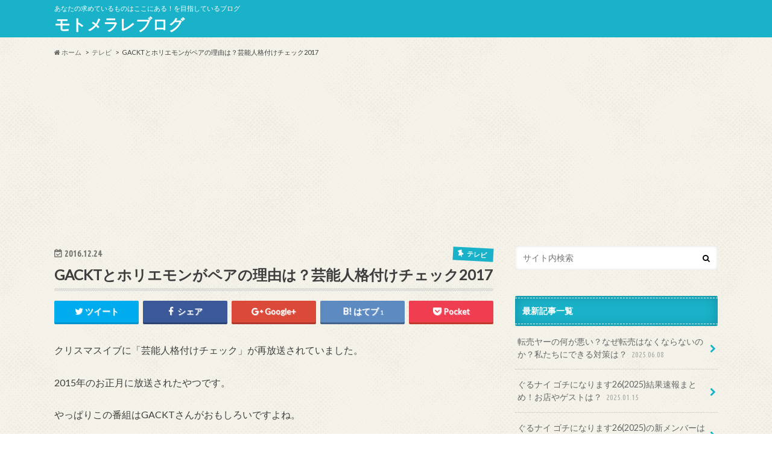

--- FILE ---
content_type: text/html; charset=UTF-8
request_url: https://motomerare.com/360.html
body_size: 19108
content:
<!doctype html>
<!--[if lt IE 7]><html lang="ja" class="no-js lt-ie9 lt-ie8 lt-ie7"><![endif]-->
<!--[if (IE 7)&!(IEMobile)]><html lang="ja" class="no-js lt-ie9 lt-ie8"><![endif]-->
<!--[if (IE 8)&!(IEMobile)]><html lang="ja" class="no-js lt-ie9"><![endif]-->
<!--[if gt IE 8]><!--> <html lang="ja" class="no-js"><!--<![endif]-->

<head>
<meta charset="utf-8">
<meta http-equiv="X-UA-Compatible" content="IE=edge">

<meta name="HandheldFriendly" content="True">
<meta name="MobileOptimized" content="320">
<meta name="viewport" content="width=device-width, initial-scale=1.0, minimum-scale=1.0, maximum-scale=1.0, user-scalable=no">


<link rel="pingback" href="https://motomerare.com/xmlrpc.php">

<!--[if IE]>
<![endif]-->
<!--[if lt IE 9]>
<script src="//html5shiv.googlecode.com/svn/trunk/html5.js"></script>
<script src="//css3-mediaqueries-js.googlecode.com/svn/trunk/css3-mediaqueries.js"></script>
<![endif]-->



	<style>img:is([sizes="auto" i], [sizes^="auto," i]) { contain-intrinsic-size: 3000px 1500px }</style>
	
		<!-- All in One SEO 4.1.1.2 -->
		<title>GACKTとホリエモンがペアの理由は？芸能人格付けチェック2017</title>
		<meta name="description" content="クリスマスイブに「芸能人格付けチェック」が再放送されていました。 2015年のお正月に放送されたやつです。 やっぱりこの番組はGACKTさんがおもしろいですよね。 このときのGACKTさんのパートナーはゴー..."/>
		<meta name="google-site-verification" content="YX6rZ586Ue5dvLFhdgUVOjydweM2Yyr9wpYtG_oRb0E"/>
		<link rel="canonical" href="https://motomerare.com/360.html"/>
		<meta name="google" content="nositelinkssearchbox"/>
		<script type="application/ld+json" class="aioseo-schema">
			{"@context":"https:\/\/schema.org","@graph":[{"@type":"WebSite","@id":"https:\/\/motomerare.com\/#website","url":"https:\/\/motomerare.com\/","name":"\u30e2\u30c8\u30e1\u30e9\u30ec\u30d6\u30ed\u30b0","description":"\u3042\u306a\u305f\u306e\u6c42\u3081\u3066\u3044\u308b\u3082\u306e\u306f\u3053\u3053\u306b\u3042\u308b\uff01\u3092\u76ee\u6307\u3057\u3066\u3044\u308b\u30d6\u30ed\u30b0","publisher":{"@id":"https:\/\/motomerare.com\/#organization"}},{"@type":"Organization","@id":"https:\/\/motomerare.com\/#organization","name":"\u30e2\u30c8\u30e1\u30e9\u30ec\u30d6\u30ed\u30b0","url":"https:\/\/motomerare.com\/"},{"@type":"BreadcrumbList","@id":"https:\/\/motomerare.com\/360.html#breadcrumblist","itemListElement":[{"@type":"ListItem","@id":"https:\/\/motomerare.com\/#listItem","position":"1","item":{"@id":"https:\/\/motomerare.com\/#item","name":"\u30db\u30fc\u30e0","description":"\u3042\u306a\u305f\u306e\u6c42\u3081\u3066\u3044\u308b\u3082\u306e\u306f\u3053\u3053\u306b\u3042\u308b\uff01\u3092\u76ee\u6307\u3057\u3066\u3044\u308b\u30d6\u30ed\u30b0","url":"https:\/\/motomerare.com\/"}}]},{"@type":"Person","@id":"https:\/\/motomerare.com\/author\/fuku#author","url":"https:\/\/motomerare.com\/author\/fuku","name":"fuku","image":{"@type":"ImageObject","@id":"https:\/\/motomerare.com\/360.html#authorImage","url":"https:\/\/secure.gravatar.com\/avatar\/fe81a2640676eee47b9d1b30403a03d1a7f725270a244479227912151413c96e?s=96&d=mm&r=g","width":"96","height":"96","caption":"fuku"}},{"@type":"WebPage","@id":"https:\/\/motomerare.com\/360.html#webpage","url":"https:\/\/motomerare.com\/360.html","name":"GACKT\u3068\u30db\u30ea\u30a8\u30e2\u30f3\u304c\u30da\u30a2\u306e\u7406\u7531\u306f\uff1f\u82b8\u80fd\u4eba\u683c\u4ed8\u3051\u30c1\u30a7\u30c3\u30af2017","description":"\u30af\u30ea\u30b9\u30de\u30b9\u30a4\u30d6\u306b\u300c\u82b8\u80fd\u4eba\u683c\u4ed8\u3051\u30c1\u30a7\u30c3\u30af\u300d\u304c\u518d\u653e\u9001\u3055\u308c\u3066\u3044\u307e\u3057\u305f\u3002 2015\u5e74\u306e\u304a\u6b63\u6708\u306b\u653e\u9001\u3055\u308c\u305f\u3084\u3064\u3067\u3059\u3002 \u3084\u3063\u3071\u308a\u3053\u306e\u756a\u7d44\u306fGACKT\u3055\u3093\u304c\u304a\u3082\u3057\u308d\u3044\u3067\u3059\u3088\u306d\u3002 \u3053\u306e\u3068\u304d\u306eGACKT\u3055\u3093\u306e\u30d1\u30fc\u30c8\u30ca\u30fc\u306f\u30b4\u30fc...","inLanguage":"ja","isPartOf":{"@id":"https:\/\/motomerare.com\/#website"},"breadcrumb":{"@id":"https:\/\/motomerare.com\/360.html#breadcrumblist"},"author":"https:\/\/motomerare.com\/360.html#author","creator":"https:\/\/motomerare.com\/360.html#author","datePublished":"2016-12-24T08:23:07+09:00","dateModified":"2017-02-04T15:14:56+09:00"},{"@type":"Article","@id":"https:\/\/motomerare.com\/360.html#article","name":"GACKT\u3068\u30db\u30ea\u30a8\u30e2\u30f3\u304c\u30da\u30a2\u306e\u7406\u7531\u306f\uff1f\u82b8\u80fd\u4eba\u683c\u4ed8\u3051\u30c1\u30a7\u30c3\u30af2017","description":"\u30af\u30ea\u30b9\u30de\u30b9\u30a4\u30d6\u306b\u300c\u82b8\u80fd\u4eba\u683c\u4ed8\u3051\u30c1\u30a7\u30c3\u30af\u300d\u304c\u518d\u653e\u9001\u3055\u308c\u3066\u3044\u307e\u3057\u305f\u3002 2015\u5e74\u306e\u304a\u6b63\u6708\u306b\u653e\u9001\u3055\u308c\u305f\u3084\u3064\u3067\u3059\u3002 \u3084\u3063\u3071\u308a\u3053\u306e\u756a\u7d44\u306fGACKT\u3055\u3093\u304c\u304a\u3082\u3057\u308d\u3044\u3067\u3059\u3088\u306d\u3002 \u3053\u306e\u3068\u304d\u306eGACKT\u3055\u3093\u306e\u30d1\u30fc\u30c8\u30ca\u30fc\u306f\u30b4\u30fc...","headline":"GACKT\u3068\u30db\u30ea\u30a8\u30e2\u30f3\u304c\u30da\u30a2\u306e\u7406\u7531\u306f\uff1f\u82b8\u80fd\u4eba\u683c\u4ed8\u3051\u30c1\u30a7\u30c3\u30af2017","author":{"@id":"https:\/\/motomerare.com\/author\/fuku#author"},"publisher":{"@id":"https:\/\/motomerare.com\/#organization"},"datePublished":"2016-12-24T08:23:07+09:00","dateModified":"2017-02-04T15:14:56+09:00","articleSection":"\u30c6\u30ec\u30d3, \u82b8\u80fd","mainEntityOfPage":{"@id":"https:\/\/motomerare.com\/360.html#webpage"},"isPartOf":{"@id":"https:\/\/motomerare.com\/360.html#webpage"}}]}
		</script>
		<script type="text/javascript">window.ga=window.ga||function(){(ga.q=ga.q||[]).push(arguments)};ga.l=+new Date;ga('create',"UA-66673293-1",'auto');ga('send','pageview');</script>
		<script async src="https://www.google-analytics.com/analytics.js"></script>
		<!-- All in One SEO -->

<link rel='dns-prefetch' href='//s0.wp.com'/>
<link rel='dns-prefetch' href='//ajax.googleapis.com'/>
<link rel='dns-prefetch' href='//fonts.googleapis.com'/>
<link rel='dns-prefetch' href='//maxcdn.bootstrapcdn.com'/>
<link rel="alternate" type="application/rss+xml" title="モトメラレブログ &raquo; フィード" href="https://motomerare.com/feed"/>
<link rel="alternate" type="application/rss+xml" title="モトメラレブログ &raquo; コメントフィード" href="https://motomerare.com/comments/feed"/>
<link rel="alternate" type="application/rss+xml" title="モトメラレブログ &raquo; GACKTとホリエモンがペアの理由は？芸能人格付けチェック2017 のコメントのフィード" href="https://motomerare.com/360.html/feed"/>
<script type="text/javascript">//<![CDATA[
window._wpemojiSettings={"baseUrl":"https:\/\/s.w.org\/images\/core\/emoji\/16.0.1\/72x72\/","ext":".png","svgUrl":"https:\/\/s.w.org\/images\/core\/emoji\/16.0.1\/svg\/","svgExt":".svg","source":{"concatemoji":"https:\/\/motomerare.com\/wp-includes\/js\/wp-emoji-release.min.js"}};!function(s,n){var o,i,e;function c(e){try{var t={supportTests:e,timestamp:(new Date).valueOf()};sessionStorage.setItem(o,JSON.stringify(t))}catch(e){}}function p(e,t,n){e.clearRect(0,0,e.canvas.width,e.canvas.height),e.fillText(t,0,0);var t=new Uint32Array(e.getImageData(0,0,e.canvas.width,e.canvas.height).data),a=(e.clearRect(0,0,e.canvas.width,e.canvas.height),e.fillText(n,0,0),new Uint32Array(e.getImageData(0,0,e.canvas.width,e.canvas.height).data));return t.every(function(e,t){return e===a[t]})}function u(e,t){e.clearRect(0,0,e.canvas.width,e.canvas.height),e.fillText(t,0,0);for(var n=e.getImageData(16,16,1,1),a=0;a<n.data.length;a++)if(0!==n.data[a])return!1;return!0}function f(e,t,n,a){switch(t){case"flag":return n(e,"\ud83c\udff3\ufe0f\u200d\u26a7\ufe0f","\ud83c\udff3\ufe0f\u200b\u26a7\ufe0f")?!1:!n(e,"\ud83c\udde8\ud83c\uddf6","\ud83c\udde8\u200b\ud83c\uddf6")&&!n(e,"\ud83c\udff4\udb40\udc67\udb40\udc62\udb40\udc65\udb40\udc6e\udb40\udc67\udb40\udc7f","\ud83c\udff4\u200b\udb40\udc67\u200b\udb40\udc62\u200b\udb40\udc65\u200b\udb40\udc6e\u200b\udb40\udc67\u200b\udb40\udc7f");case"emoji":return!a(e,"\ud83e\udedf")}return!1}function g(e,t,n,a){var r="undefined"!=typeof WorkerGlobalScope&&self instanceof WorkerGlobalScope?new OffscreenCanvas(300,150):s.createElement("canvas"),o=r.getContext("2d",{willReadFrequently:!0}),i=(o.textBaseline="top",o.font="600 32px Arial",{});return e.forEach(function(e){i[e]=t(o,e,n,a)}),i}function t(e){var t=s.createElement("script");t.src=e,t.defer=!0,s.head.appendChild(t)}"undefined"!=typeof Promise&&(o="wpEmojiSettingsSupports",i=["flag","emoji"],n.supports={everything:!0,everythingExceptFlag:!0},e=new Promise(function(e){s.addEventListener("DOMContentLoaded",e,{once:!0})}),new Promise(function(t){var n=function(){try{var e=JSON.parse(sessionStorage.getItem(o));if("object"==typeof e&&"number"==typeof e.timestamp&&(new Date).valueOf()<e.timestamp+604800&&"object"==typeof e.supportTests)return e.supportTests}catch(e){}return null}();if(!n){if("undefined"!=typeof Worker&&"undefined"!=typeof OffscreenCanvas&&"undefined"!=typeof URL&&URL.createObjectURL&&"undefined"!=typeof Blob)try{var e="postMessage("+g.toString()+"("+[JSON.stringify(i),f.toString(),p.toString(),u.toString()].join(",")+"));",a=new Blob([e],{type:"text/javascript"}),r=new Worker(URL.createObjectURL(a),{name:"wpTestEmojiSupports"});return void(r.onmessage=function(e){c(n=e.data),r.terminate(),t(n)})}catch(e){}c(n=g(i,f,p,u))}t(n)}).then(function(e){for(var t in e)n.supports[t]=e[t],n.supports.everything=n.supports.everything&&n.supports[t],"flag"!==t&&(n.supports.everythingExceptFlag=n.supports.everythingExceptFlag&&n.supports[t]);n.supports.everythingExceptFlag=n.supports.everythingExceptFlag&&!n.supports.flag,n.DOMReady=!1,n.readyCallback=function(){n.DOMReady=!0}}).then(function(){return e}).then(function(){var e;n.supports.everything||(n.readyCallback(),(e=n.source||{}).concatemoji?t(e.concatemoji):e.wpemoji&&e.twemoji&&(t(e.twemoji),t(e.wpemoji)))}))}((window,document),window._wpemojiSettings);
//]]></script>
<style id='wp-emoji-styles-inline-css' type='text/css'>

	img.wp-smiley, img.emoji {
		display: inline !important;
		border: none !important;
		box-shadow: none !important;
		height: 1em !important;
		width: 1em !important;
		margin: 0 0.07em !important;
		vertical-align: -0.1em !important;
		background: none !important;
		padding: 0 !important;
	}
</style>
<link rel='stylesheet' id='wp-block-library-css' href='https://motomerare.com/wp-includes/css/dist/block-library/style.min.css' type='text/css' media='all'/>
<style id='classic-theme-styles-inline-css' type='text/css'>
/*! This file is auto-generated */
.wp-block-button__link{color:#fff;background-color:#32373c;border-radius:9999px;box-shadow:none;text-decoration:none;padding:calc(.667em + 2px) calc(1.333em + 2px);font-size:1.125em}.wp-block-file__button{background:#32373c;color:#fff;text-decoration:none}
</style>
<link rel='stylesheet' id='quads-style-css-css' href='https://motomerare.com/wp-content/plugins/quick-adsense-reloaded/includes/gutenberg/dist/blocks.style.build.css' type='text/css' media='all'/>
<style id='global-styles-inline-css' type='text/css'>
:root{--wp--preset--aspect-ratio--square: 1;--wp--preset--aspect-ratio--4-3: 4/3;--wp--preset--aspect-ratio--3-4: 3/4;--wp--preset--aspect-ratio--3-2: 3/2;--wp--preset--aspect-ratio--2-3: 2/3;--wp--preset--aspect-ratio--16-9: 16/9;--wp--preset--aspect-ratio--9-16: 9/16;--wp--preset--color--black: #000000;--wp--preset--color--cyan-bluish-gray: #abb8c3;--wp--preset--color--white: #ffffff;--wp--preset--color--pale-pink: #f78da7;--wp--preset--color--vivid-red: #cf2e2e;--wp--preset--color--luminous-vivid-orange: #ff6900;--wp--preset--color--luminous-vivid-amber: #fcb900;--wp--preset--color--light-green-cyan: #7bdcb5;--wp--preset--color--vivid-green-cyan: #00d084;--wp--preset--color--pale-cyan-blue: #8ed1fc;--wp--preset--color--vivid-cyan-blue: #0693e3;--wp--preset--color--vivid-purple: #9b51e0;--wp--preset--gradient--vivid-cyan-blue-to-vivid-purple: linear-gradient(135deg,rgba(6,147,227,1) 0%,rgb(155,81,224) 100%);--wp--preset--gradient--light-green-cyan-to-vivid-green-cyan: linear-gradient(135deg,rgb(122,220,180) 0%,rgb(0,208,130) 100%);--wp--preset--gradient--luminous-vivid-amber-to-luminous-vivid-orange: linear-gradient(135deg,rgba(252,185,0,1) 0%,rgba(255,105,0,1) 100%);--wp--preset--gradient--luminous-vivid-orange-to-vivid-red: linear-gradient(135deg,rgba(255,105,0,1) 0%,rgb(207,46,46) 100%);--wp--preset--gradient--very-light-gray-to-cyan-bluish-gray: linear-gradient(135deg,rgb(238,238,238) 0%,rgb(169,184,195) 100%);--wp--preset--gradient--cool-to-warm-spectrum: linear-gradient(135deg,rgb(74,234,220) 0%,rgb(151,120,209) 20%,rgb(207,42,186) 40%,rgb(238,44,130) 60%,rgb(251,105,98) 80%,rgb(254,248,76) 100%);--wp--preset--gradient--blush-light-purple: linear-gradient(135deg,rgb(255,206,236) 0%,rgb(152,150,240) 100%);--wp--preset--gradient--blush-bordeaux: linear-gradient(135deg,rgb(254,205,165) 0%,rgb(254,45,45) 50%,rgb(107,0,62) 100%);--wp--preset--gradient--luminous-dusk: linear-gradient(135deg,rgb(255,203,112) 0%,rgb(199,81,192) 50%,rgb(65,88,208) 100%);--wp--preset--gradient--pale-ocean: linear-gradient(135deg,rgb(255,245,203) 0%,rgb(182,227,212) 50%,rgb(51,167,181) 100%);--wp--preset--gradient--electric-grass: linear-gradient(135deg,rgb(202,248,128) 0%,rgb(113,206,126) 100%);--wp--preset--gradient--midnight: linear-gradient(135deg,rgb(2,3,129) 0%,rgb(40,116,252) 100%);--wp--preset--font-size--small: 13px;--wp--preset--font-size--medium: 20px;--wp--preset--font-size--large: 36px;--wp--preset--font-size--x-large: 42px;--wp--preset--spacing--20: 0.44rem;--wp--preset--spacing--30: 0.67rem;--wp--preset--spacing--40: 1rem;--wp--preset--spacing--50: 1.5rem;--wp--preset--spacing--60: 2.25rem;--wp--preset--spacing--70: 3.38rem;--wp--preset--spacing--80: 5.06rem;--wp--preset--shadow--natural: 6px 6px 9px rgba(0, 0, 0, 0.2);--wp--preset--shadow--deep: 12px 12px 50px rgba(0, 0, 0, 0.4);--wp--preset--shadow--sharp: 6px 6px 0px rgba(0, 0, 0, 0.2);--wp--preset--shadow--outlined: 6px 6px 0px -3px rgba(255, 255, 255, 1), 6px 6px rgba(0, 0, 0, 1);--wp--preset--shadow--crisp: 6px 6px 0px rgba(0, 0, 0, 1);}:where(.is-layout-flex){gap: 0.5em;}:where(.is-layout-grid){gap: 0.5em;}body .is-layout-flex{display: flex;}.is-layout-flex{flex-wrap: wrap;align-items: center;}.is-layout-flex > :is(*, div){margin: 0;}body .is-layout-grid{display: grid;}.is-layout-grid > :is(*, div){margin: 0;}:where(.wp-block-columns.is-layout-flex){gap: 2em;}:where(.wp-block-columns.is-layout-grid){gap: 2em;}:where(.wp-block-post-template.is-layout-flex){gap: 1.25em;}:where(.wp-block-post-template.is-layout-grid){gap: 1.25em;}.has-black-color{color: var(--wp--preset--color--black) !important;}.has-cyan-bluish-gray-color{color: var(--wp--preset--color--cyan-bluish-gray) !important;}.has-white-color{color: var(--wp--preset--color--white) !important;}.has-pale-pink-color{color: var(--wp--preset--color--pale-pink) !important;}.has-vivid-red-color{color: var(--wp--preset--color--vivid-red) !important;}.has-luminous-vivid-orange-color{color: var(--wp--preset--color--luminous-vivid-orange) !important;}.has-luminous-vivid-amber-color{color: var(--wp--preset--color--luminous-vivid-amber) !important;}.has-light-green-cyan-color{color: var(--wp--preset--color--light-green-cyan) !important;}.has-vivid-green-cyan-color{color: var(--wp--preset--color--vivid-green-cyan) !important;}.has-pale-cyan-blue-color{color: var(--wp--preset--color--pale-cyan-blue) !important;}.has-vivid-cyan-blue-color{color: var(--wp--preset--color--vivid-cyan-blue) !important;}.has-vivid-purple-color{color: var(--wp--preset--color--vivid-purple) !important;}.has-black-background-color{background-color: var(--wp--preset--color--black) !important;}.has-cyan-bluish-gray-background-color{background-color: var(--wp--preset--color--cyan-bluish-gray) !important;}.has-white-background-color{background-color: var(--wp--preset--color--white) !important;}.has-pale-pink-background-color{background-color: var(--wp--preset--color--pale-pink) !important;}.has-vivid-red-background-color{background-color: var(--wp--preset--color--vivid-red) !important;}.has-luminous-vivid-orange-background-color{background-color: var(--wp--preset--color--luminous-vivid-orange) !important;}.has-luminous-vivid-amber-background-color{background-color: var(--wp--preset--color--luminous-vivid-amber) !important;}.has-light-green-cyan-background-color{background-color: var(--wp--preset--color--light-green-cyan) !important;}.has-vivid-green-cyan-background-color{background-color: var(--wp--preset--color--vivid-green-cyan) !important;}.has-pale-cyan-blue-background-color{background-color: var(--wp--preset--color--pale-cyan-blue) !important;}.has-vivid-cyan-blue-background-color{background-color: var(--wp--preset--color--vivid-cyan-blue) !important;}.has-vivid-purple-background-color{background-color: var(--wp--preset--color--vivid-purple) !important;}.has-black-border-color{border-color: var(--wp--preset--color--black) !important;}.has-cyan-bluish-gray-border-color{border-color: var(--wp--preset--color--cyan-bluish-gray) !important;}.has-white-border-color{border-color: var(--wp--preset--color--white) !important;}.has-pale-pink-border-color{border-color: var(--wp--preset--color--pale-pink) !important;}.has-vivid-red-border-color{border-color: var(--wp--preset--color--vivid-red) !important;}.has-luminous-vivid-orange-border-color{border-color: var(--wp--preset--color--luminous-vivid-orange) !important;}.has-luminous-vivid-amber-border-color{border-color: var(--wp--preset--color--luminous-vivid-amber) !important;}.has-light-green-cyan-border-color{border-color: var(--wp--preset--color--light-green-cyan) !important;}.has-vivid-green-cyan-border-color{border-color: var(--wp--preset--color--vivid-green-cyan) !important;}.has-pale-cyan-blue-border-color{border-color: var(--wp--preset--color--pale-cyan-blue) !important;}.has-vivid-cyan-blue-border-color{border-color: var(--wp--preset--color--vivid-cyan-blue) !important;}.has-vivid-purple-border-color{border-color: var(--wp--preset--color--vivid-purple) !important;}.has-vivid-cyan-blue-to-vivid-purple-gradient-background{background: var(--wp--preset--gradient--vivid-cyan-blue-to-vivid-purple) !important;}.has-light-green-cyan-to-vivid-green-cyan-gradient-background{background: var(--wp--preset--gradient--light-green-cyan-to-vivid-green-cyan) !important;}.has-luminous-vivid-amber-to-luminous-vivid-orange-gradient-background{background: var(--wp--preset--gradient--luminous-vivid-amber-to-luminous-vivid-orange) !important;}.has-luminous-vivid-orange-to-vivid-red-gradient-background{background: var(--wp--preset--gradient--luminous-vivid-orange-to-vivid-red) !important;}.has-very-light-gray-to-cyan-bluish-gray-gradient-background{background: var(--wp--preset--gradient--very-light-gray-to-cyan-bluish-gray) !important;}.has-cool-to-warm-spectrum-gradient-background{background: var(--wp--preset--gradient--cool-to-warm-spectrum) !important;}.has-blush-light-purple-gradient-background{background: var(--wp--preset--gradient--blush-light-purple) !important;}.has-blush-bordeaux-gradient-background{background: var(--wp--preset--gradient--blush-bordeaux) !important;}.has-luminous-dusk-gradient-background{background: var(--wp--preset--gradient--luminous-dusk) !important;}.has-pale-ocean-gradient-background{background: var(--wp--preset--gradient--pale-ocean) !important;}.has-electric-grass-gradient-background{background: var(--wp--preset--gradient--electric-grass) !important;}.has-midnight-gradient-background{background: var(--wp--preset--gradient--midnight) !important;}.has-small-font-size{font-size: var(--wp--preset--font-size--small) !important;}.has-medium-font-size{font-size: var(--wp--preset--font-size--medium) !important;}.has-large-font-size{font-size: var(--wp--preset--font-size--large) !important;}.has-x-large-font-size{font-size: var(--wp--preset--font-size--x-large) !important;}
:where(.wp-block-post-template.is-layout-flex){gap: 1.25em;}:where(.wp-block-post-template.is-layout-grid){gap: 1.25em;}
:where(.wp-block-columns.is-layout-flex){gap: 2em;}:where(.wp-block-columns.is-layout-grid){gap: 2em;}
:root :where(.wp-block-pullquote){font-size: 1.5em;line-height: 1.6;}
</style>
<link rel='stylesheet' id='toc-screen-css' href='https://motomerare.com/wp-content/plugins/table-of-contents-plus/screen.min.css' type='text/css' media='all'/>
<link rel='stylesheet' id='style-css' href='https://motomerare.com/wp-content/themes/hummingbird/style.css' type='text/css' media='all'/>
<link rel='stylesheet' id='child-style-css' href='https://motomerare.com/wp-content/themes/hummingbird_custom/style.css' type='text/css' media='all'/>
<link rel='stylesheet' id='slider-css' href='https://motomerare.com/wp-content/themes/hummingbird/library/css/bx-slider.css' type='text/css' media='all'/>
<link rel='stylesheet' id='animate-css' href='https://motomerare.com/wp-content/themes/hummingbird/library/css/animate.min.css' type='text/css' media='all'/>
<link rel='stylesheet' id='shortcode-css' href='https://motomerare.com/wp-content/themes/hummingbird/library/css/shortcode.css' type='text/css' media='all'/>
<link rel='stylesheet' id='gf_Ubuntu-css' href='//fonts.googleapis.com/css?family=Ubuntu+Condensed' type='text/css' media='all'/>
<link rel='stylesheet' id='gf_Lato-css' href='//fonts.googleapis.com/css?family=Lato' type='text/css' media='all'/>
<link rel='stylesheet' id='fontawesome-css' href='//maxcdn.bootstrapcdn.com/font-awesome/4.6.0/css/font-awesome.min.css' type='text/css' media='all'/>
<link rel='stylesheet' id='jetpack_css-css' href='https://motomerare.com/wp-content/plugins/jetpack/css/jetpack.css' type='text/css' media='all'/>
<script type="text/javascript" src="//ajax.googleapis.com/ajax/libs/jquery/1.12.2/jquery.min.js" id="jquery-js"></script>
<link rel="https://api.w.org/" href="https://motomerare.com/wp-json/"/><link rel="alternate" title="JSON" type="application/json" href="https://motomerare.com/wp-json/wp/v2/posts/360"/><link rel='shortlink' href='https://wp.me/p8jHqw-5O'/>
<link rel="alternate" title="oEmbed (JSON)" type="application/json+oembed" href="https://motomerare.com/wp-json/oembed/1.0/embed?url=https%3A%2F%2Fmotomerare.com%2F360.html"/>
<link rel="alternate" title="oEmbed (XML)" type="text/xml+oembed" href="https://motomerare.com/wp-json/oembed/1.0/embed?url=https%3A%2F%2Fmotomerare.com%2F360.html&#038;format=xml"/>
<script>document.cookie='quads_browser_width='+screen.width;</script>
<link rel='dns-prefetch' href='//v0.wordpress.com'/>
<link rel='dns-prefetch' href='//i0.wp.com'/>
<link rel='dns-prefetch' href='//i1.wp.com'/>
<link rel='dns-prefetch' href='//i2.wp.com'/>
<style type='text/css'>img#wpstats{display:none}</style><style type="text/css">
body{color: #3E3E3E;}
a{color: #105bcc;}
a:hover{color: #e87d7d;}
#main article footer .post-categories li a,#main article footer .tags a{  background: #105bcc;  border:1px solid #105bcc;}
#main article footer .tags a{color:#105bcc; background: none;}
#main article footer .post-categories li a:hover,#main article footer .tags a:hover{ background:#e87d7d;  border-color:#e87d7d;}
input[type="text"],input[type="password"],input[type="datetime"],input[type="datetime-local"],input[type="date"],input[type="month"],input[type="time"],input[type="week"],input[type="number"],input[type="email"],input[type="url"],input[type="search"],input[type="tel"],input[type="color"],select,textarea,.field { background-color: #FFFFFF;}
/*ヘッダー*/
.header{background: #1ab2c9; color: #ffffff;}
#logo a,.nav li a,.nav_btn{color: #ffffff;}
#logo a:hover,.nav li a:hover{color:#e87d7d;}
@media only screen and (min-width: 768px) {
.nav ul {background: #0E0E0E;}
.nav li ul.sub-menu li a{color: #BAB4B0;}
}
/*メインエリア*/
.widgettitle {background: #1ab2c9; color:  #ffffff;}
.widget li a:after{color: #1ab2c9!important;}
/* 投稿ページ */
.entry-content h2{background: #1ab2c9;}
.entry-content h3{border-color: #1ab2c9;}
.entry-content ul li:before{ background: #1ab2c9;}
.entry-content ol li:before{ background: #1ab2c9;}
/* カテゴリーラベル */
.post-list-card .post-list .eyecatch .cat-name,.top-post-list .post-list .eyecatch .cat-name,.byline .cat-name,.single .authorbox .author-newpost li .cat-name,.related-box li .cat-name,#top_carousel .bx-wrapper ul li .osusume-label{background: #1ab2c9; color:  #ffffff;}
/* CTA */
.cta-inner{ background: #0E0E0E;}
/* ボタンの色 */
.btn-wrap a{background: #105bcc;border: 1px solid #105bcc;}
.btn-wrap a:hover{background: #e87d7d;}
.btn-wrap.simple a{border:1px solid #105bcc;color:#105bcc;}
.btn-wrap.simple a:hover{background:#105bcc;}
.readmore a{border:1px solid #105bcc;color:#105bcc;}
.readmore a:hover{background:#105bcc;color:#fff;}
/* サイドバー */
.widget a{text-decoration:none; color:#666666;}
.widget a:hover{color:#999999;}
/*フッター*/
#footer-top{background-color: #0E0E0E; color: #CACACA;}
.footer a,#footer-top a{color: #BAB4B0;}
#footer-top .widgettitle{color: #CACACA;}
.footer {background-color: #0E0E0E;color: #CACACA;}
.footer-links li:before{ color: #1ab2c9;}
/* ページネーション */
.pagination a, .pagination span,.page-links a{border-color: #105bcc; color: #105bcc;}
.pagination .current,.pagination .current:hover,.page-links ul > li > span{background-color: #105bcc; border-color: #105bcc;}
.pagination a:hover, .pagination a:focus,.page-links a:hover, .page-links a:focus{background-color: #105bcc; color: #fff;}
/* OTHER */
ul.wpp-list li a:before{background: #1ab2c9;color: #ffffff;}
.blue-btn, .comment-reply-link, #submit { background-color: #105bcc; }
.blue-btn:hover, .comment-reply-link:hover, #submit:hover, .blue-btn:focus, .comment-reply-link:focus, #submit:focus {background-color: #e87d7d; }
</style>
<style type="text/css">.broken_link, a.broken_link {
	text-decoration: line-through;
}</style><style type="text/css" id="custom-background-css">
body.custom-background { background-image: url("https://motomerare.com/wp-content/themes/hummingbird/library/images/body_bg01.png"); background-position: left top; background-size: auto; background-repeat: repeat; background-attachment: scroll; }
</style>
				<style type="text/css" id="wp-custom-css">
				/*
ここに独自の CSS を追加することができます。

詳しくは上のヘルプアイコンをクリックしてください。
*/

.vcWrap {
width: 100%;
height: 250px;
}

.vc {
width: 300px;
height: 250px;
margin: 0 auto;
}			</style>
		
<script type="text/javascript" language="javascript">var vc_pid="884957525";</script><script type="text/javascript" src="//aml.valuecommerce.com/vcdal.js" async></script>

<script async src="//pagead2.googlesyndication.com/pagead/js/adsbygoogle.js"></script>
<script>(adsbygoogle=window.adsbygoogle||[]).push({google_ad_client:"ca-pub-5039085929800980",enable_page_level_ads:true});</script>

</head>

<body class="wp-singular post-template-default single single-post postid-360 single-format-standard custom-background wp-theme-hummingbird wp-child-theme-hummingbird_custom">

<div id="container" class="h_default ">

<header class="header" role="banner">
<div id="inner-header" class="wrap cf">
<p class="site_description">あなたの求めているものはここにある！を目指しているブログ</p><div id="logo" class="gf">
<p class="h1 text"><a href="https://motomerare.com">モトメラレブログ</a></p>
</div>

<nav id="g_nav" role="navigation">

</nav>
<button id="drawerBtn" class="nav_btn"></button>
<script type="text/javascript">jQuery(function($){var menu=$('#g_nav'),menuBtn=$('#drawerBtn'),body=$(document.body),menuWidth=menu.outerWidth();menuBtn.on('click',function(){body.toggleClass('open');if(body.hasClass('open')){body.animate({'left':menuWidth},300);menu.animate({'left':0},300);}else{menu.animate({'left':-menuWidth},300);body.animate({'left':0},300);}});});</script>

</div>
</header>
<div id="breadcrumb" class="breadcrumb inner wrap cf"><ul><li itemscope itemtype="//data-vocabulary.org/Breadcrumb"><a href="https://motomerare.com/" itemprop="url"><i class="fa fa-home"></i><span itemprop="title"> ホーム</span></a></li><li itemscope itemtype="//data-vocabulary.org/Breadcrumb"><a href="https://motomerare.com/category/%e3%83%86%e3%83%ac%e3%83%93" itemprop="url"><span itemprop="title">テレビ</span></a></li><li>GACKTとホリエモンがペアの理由は？芸能人格付けチェック2017</li></ul></div>
<div id="content">
<div id="inner-content" class="wrap cf">

<main id="main" class="m-all t-all d-5of7 cf" role="main">
<article id="post-360" class="cf post-360 post type-post status-publish format-standard hentry category-45 category-40" role="article">
<header class="article-header entry-header animated fadeInDown">
<p class="byline entry-meta vcard cf">
<time class="date gf entry-date updated">2016.12.24</time>
<time class="date gf entry-date undo updated" datetime="2017-02-05">2017.02.05</time>

<span class="cat-name cat-id-45">テレビ</span><span class="writer" style="display: none;"><span class="name author"><span class="fn">fuku</span></span></span>
</p>
<h1 class="entry-title single-title" itemprop="headline" rel="bookmark">GACKTとホリエモンがペアの理由は？芸能人格付けチェック2017</h1>
<div class="share short">
<div class="sns">
<ul class="clearfix">
<!--ツイートボタン-->
<li class="twitter"> 
<a target="blank" href="http://twitter.com/intent/tweet?url=https%3A%2F%2Fmotomerare.com%2F360.html&text=GACKT%E3%81%A8%E3%83%9B%E3%83%AA%E3%82%A8%E3%83%A2%E3%83%B3%E3%81%8C%E3%83%9A%E3%82%A2%E3%81%AE%E7%90%86%E7%94%B1%E3%81%AF%EF%BC%9F%E8%8A%B8%E8%83%BD%E4%BA%BA%E6%A0%BC%E4%BB%98%E3%81%91%E3%83%81%E3%82%A7%E3%83%83%E3%82%AF2017&tw_p=tweetbutton" onclick="window.open(this.href, 'tweetwindow', 'width=550, height=450,personalbar=0,toolbar=0,scrollbars=1,resizable=1'); return false;"><i class="fa fa-twitter"></i><span class="text">ツイート</span><span class="count"></span></a>
</li>

<!--Facebookボタン-->      
<li class="facebook">
<a href="http://www.facebook.com/sharer.php?src=bm&u=https%3A%2F%2Fmotomerare.com%2F360.html&t=GACKT%E3%81%A8%E3%83%9B%E3%83%AA%E3%82%A8%E3%83%A2%E3%83%B3%E3%81%8C%E3%83%9A%E3%82%A2%E3%81%AE%E7%90%86%E7%94%B1%E3%81%AF%EF%BC%9F%E8%8A%B8%E8%83%BD%E4%BA%BA%E6%A0%BC%E4%BB%98%E3%81%91%E3%83%81%E3%82%A7%E3%83%83%E3%82%AF2017" onclick="javascript:window.open(this.href, '', 'menubar=no,toolbar=no,resizable=yes,scrollbars=yes,height=300,width=600');return false;"><i class="fa fa-facebook"></i>
<span class="text">シェア</span><span class="count"></span></a>
</li>



<!--Google+1ボタン-->
<li class="googleplus">
<a href="https://plusone.google.com/_/+1/confirm?hl=ja&url=https://motomerare.com/360.html" onclick="window.open(this.href, 'window', 'width=550, height=450,personalbar=0,toolbar=0,scrollbars=1,resizable=1'); return false;" rel="tooltip" data-toggle="tooltip" data-placement="top" title="GooglePlusで共有"><i class="fa fa-google-plus"></i><span class="text">Google+</span><span class="count"></span></a>
</li>

<!--はてブボタン-->  
<li class="hatebu">       
<a href="http://b.hatena.ne.jp/add?mode=confirm&url=https://motomerare.com/360.html&title=GACKT%E3%81%A8%E3%83%9B%E3%83%AA%E3%82%A8%E3%83%A2%E3%83%B3%E3%81%8C%E3%83%9A%E3%82%A2%E3%81%AE%E7%90%86%E7%94%B1%E3%81%AF%EF%BC%9F%E8%8A%B8%E8%83%BD%E4%BA%BA%E6%A0%BC%E4%BB%98%E3%81%91%E3%83%81%E3%82%A7%E3%83%83%E3%82%AF2017" onclick="window.open(this.href, 'HBwindow', 'width=600, height=400, menubar=no, toolbar=no, scrollbars=yes'); return false;" target="_blank"><span class="text">はてブ</span><span class="count">1</span></a>
</li>

<!--ポケットボタン-->      
<li class="pocket">
<a href="http://getpocket.com/edit?url=https://motomerare.com/360.html&title=GACKTとホリエモンがペアの理由は？芸能人格付けチェック2017" onclick="window.open(this.href, 'FBwindow', 'width=550, height=350, menubar=no, toolbar=no, scrollbars=yes'); return false;"><i class="fa fa-get-pocket"></i><span class="text">Pocket</span><span class="count"></span></a></li>
</ul>
</div> 
</div></header>



<section class="entry-content cf">


<p>クリスマスイブに「芸能人格付けチェック」が再放送されていました。</p>
<p>2015年のお正月に放送されたやつです。</p>
<p>やっぱりこの番組はGACKTさんがおもしろいですよね。</p>
<p>&nbsp;</p>
<p>このときのGACKTさんのパートナーはゴールデンボンバーの鬼龍院翔さんでした。</p>
<p>このときはまだチームとしても全勝中だったGACKTさんの半端ないプレッシャーに、鬼龍院さんは大変でしたね。</p>
<p>&nbsp;</p>
<p>今年2016年の「芸能人格付けチェック」でGACKTさんのパートナーだったジャニーズの北山宏光さん（Kis-My-Ft2）と中山優馬さんが間違えてしまい、ついに連勝が39連勝でストップしてしまいました。</p>
<p>&nbsp;</p>
<p>そのショックの中、GACKTさんは次の格付けチェックに正解し、</p>
<p>「<span style="color: #ff0000;">メンタルリセットー！</span>」</p>
<p>という言葉が話題になりましたね！</p>
<p>&nbsp;</p>
<p>流行語大賞になってもおかしくなかった。</p>
<p>LINEのスタンプにもなってますね！</p>
<p>&nbsp;</p>
<p>来年2017年のお正月の格付けチェックにも、もちろんGACKTさんが出演します。</p>
<p>個人の連勝記録をどこまで伸ばせるか、非常に楽しみです！</p>
<p>&nbsp;</p>
<p>そして、気になるGACKTさんのパートナーは、</p>
<p>なんと、ホリエモンこと堀江貴文さん。</p>
<p>&nbsp;</p>
<p>堀江さんが、なぜGACKTさんのパートナーになったのか。</p>
<p>気になりますね。</p>
<p>&nbsp;</p>

<div class="add more">
<!--ここにPC用・タブレット用の広告コードをはりつけてください。-->

</div>
  
<p><p style="text-align: center;">【スポンサーリンク】<br/>
<script async src="//pagead2.googlesyndication.com/pagead/js/adsbygoogle.js"></script>
<!-- リンク広告 -->
<ins class="adsbygoogle" style="display:block" data-ad-client="ca-pub-5039085929800980" data-ad-slot="7843003644" data-ad-format="link"></ins>
<script>(adsbygoogle=window.adsbygoogle||[]).push({});</script>
<br/>
<script async src="//pagead2.googlesyndication.com/pagead/js/adsbygoogle.js"></script>
<!-- レスポンシブ（記事上） -->
<ins class="adsbygoogle" style="display:block" data-ad-client="ca-pub-5039085929800980" data-ad-slot="3577688951" data-ad-format="rectangle"></ins>
<script>(adsbygoogle=window.adsbygoogle||[]).push({});</script>
</p></p>
<p>&nbsp;</p>
<p>これまで、GACKTさんのパートナーは、皆プライベートでも親交のある方でした。</p>
<p>&nbsp;</p>
<p>チームマブダチ　吉田秀彦</p>
<p>チームアーティスト　つんく♂</p>
<p>チームマブダチ　紀里谷和明</p>
<p>チームマブダチ　魔裟斗</p>
<p>チームアーティスト　西川貴教</p>
<p>チーム30連勝　鬼龍院翔</p>
<p>&nbsp;</p>
<p>今年2016年のジャニーズの2人は番組がオファーし、</p>
<p>来年2017年の堀江さんも番組がオファーしたようです。</p>
<p>&nbsp;</p>
<p>チーム36連勝→37連勝→38連勝→39連勝→39連勝止まり　北山宏光、中山優馬</p>
<p>チームGACKT　堀江貴文</p>
<p>&nbsp;</p>
<p>チーム名もついにチームGACKTになりました（笑）</p>
<p>&nbsp;</p>
<p>どうやら、GACKTさんのプレッシャーと、自分が連勝をストップさせてしまうのではないかという恐怖で、誰もチームになりたくないと思ってしまっているようです。</p>
<p>番組も色んな方にオファーしたようですが、皆断ってしまうようです。</p>
<p>&nbsp;</p>
<p>そんな中、なぜ、堀江さんがオファーを受けたのかというと、</p>
<blockquote>
<p>これマジでガチプレッシャーでしたよ。よく内容を知らず、軽い気持ちでOKしちゃってたので。。。</p>
</blockquote>
<p>と、Twitterでつぶやいていました。</p>
<p>何も知らなかったから、逆にオファーを受けられたんですね。</p>
<p>&nbsp;</p>
<p>堀江さんがGACKTさんのパートナーになった理由は、</p>
<p>オファーを受ける勇気のある方が誰もいなかった</p>
<p>堀江さんが番組のことを何も知らなかった</p>
<p>ということですね。</p>
<p>&nbsp;</p>
<p>誰がパートナーになろうとも、GACKTさんの格付けチェックは間違いなくおもしろくなるでしょう。</p>
<p>どんな結果になるのか楽しみです。</p>
<p>GACKTさんの「シャーッ！」が飛び出すか！？</p>
<p>&nbsp;</p>
<p><p style="text-align: center;">【スポンサーリンク】<br/>
<script async src="//pagead2.googlesyndication.com/pagead/js/adsbygoogle.js"></script>
<!-- レスポンシブ（記事中） -->
<ins class="adsbygoogle" style="display:block" data-ad-client="ca-pub-5039085929800980" data-ad-slot="2979925757" data-ad-format="rectangle"></ins>
<script>(adsbygoogle=window.adsbygoogle||[]).push({});</script>
</p></p>
<p>&nbsp;</p>
<p>2017年1月1日（日）18時放送の「芸能人格付けチェック！これぞ真の一流品だ！2017お正月スペシャル」をお見逃しなく！</p>
<p>&nbsp;</p>
<p>今回の格付けチェックは、</p>
<p>ワイン<br/>
 音感（ヴァイオリンとチェロ）<br/>
 味覚<br/>
 ジャズバンド<br/>
 盆栽<br/>
 牛肉</p>
<p>の6項目。</p>
<p>&nbsp;</p>
<blockquote>
<p>＜出演者＞</p>
<p><span class="label">チーム大御所：</span><span class="name">三田佳子、高橋英樹<br/>
 </span><span class="label">チームホリプロ：</span><span class="name">和田アキ子、山瀬まみ<br/>
 </span><span class="label">チーム仲良し：</span><span class="name">中山美穂、ウエンツ瑛士<br/>
 </span><span class="label">チームGACKT：</span><span class="name">GACKT、堀江貴文<br/>
 </span><span class="label">チームニッポンの前田：</span><span class="name">前田吟、前田健太<br/>
 </span><span class="label">チーム予選通過芸人：</span><span class="name">予選通過芸人<br/>
 </span><span class="label">チーム乃木坂：</span><span class="name">白石麻衣（乃木坂46）、秋元真夏（乃木坂46）<br/>
 高山一実（乃木坂46）、松村沙友理（乃木坂46）</span></p>
<p>&nbsp;</p>
</blockquote>
<blockquote>
<p>＜予選出場芸人＞</p>
<p>チームFUJIWARA：FUJIWARA（原西孝幸、藤本敏史）<br/>
 チームノンスタ：NON STYLE（石田明）<br/>
 チームバイきんぐ：バイきんぐ（小峠英二、西村瑞樹）<br/>
 チームあばれる永野：あばれる君、永野<br/>
 チームニッチェ：ニッチェ（江上敬子、近藤くみこ）<br/>
 チームトレエン：トレンディエンジェル（たかし、斎藤司）<br/>
 チームロバート：ロバート（秋山竜次、山本博、馬場裕之）<br/>
 チーム渡辺夏子：渡辺直美、横澤夏子<br/>
 チーム品庄：品川庄司（品川祐、庄司智春）<br/>
 チーム出川コバヤシ：出川哲朗、ケンドーコバヤシ<br/>
 チームダチョウ：ダチョウ倶楽部（肥後克広、寺門ジモン、上島竜兵）</p>
</blockquote>
<p>&nbsp;</p>
<p>叶姉妹にも、また出てほしいなー。</p>
<p>&nbsp;</p>
<p>【関連記事】</p>
<ul>
<li><a href="https://motomerare.com/508.html" target="_blank">芸能人格付けチェック2017結果！GACKTの連勝記録更新なるか！？1月1日放送</a></li>
</ul>
<p>&nbsp;</p>
<p><p style="text-align: center;">【スポンサーリンク】<br/>
<script async src="//pagead2.googlesyndication.com/pagead/js/adsbygoogle.js"></script>
<!-- レスポンシブ（記事下） -->
<ins class="adsbygoogle" style="display:block" data-ad-client="ca-pub-5039085929800980" data-ad-slot="4456658955" data-ad-format="rectangle"></ins>
<script>(adsbygoogle=window.adsbygoogle||[]).push({});</script>
</p></p>

<div class="add">
<div id="text-3" class="widget widget_text"><h4 class="widgettitle"><span>ピックアップ関連コンテンツ</span></h4>			<div class="textwidget"><script async src="//pagead2.googlesyndication.com/pagead/js/adsbygoogle.js"></script>
<ins class="adsbygoogle" style="display:block" data-ad-format="autorelaxed" data-ad-client="ca-pub-5039085929800980" data-ad-slot="6439151359"></ins>
<script>(adsbygoogle=window.adsbygoogle||[]).push({});</script></div>
		</div></div>

</section>


<footer class="article-footer">
<ul class="post-categories">
	<li><a href="https://motomerare.com/category/%e3%83%86%e3%83%ac%e3%83%93" rel="category tag">テレビ</a></li>
	<li><a href="https://motomerare.com/category/%e8%8a%b8%e8%83%bd" rel="category tag">芸能</a></li></ul>

<div class="sharewrap wow animated bounceIn" data-wow-delay="0.5s">

<div class="share">
<div class="sns">
<ul class="clearfix">
<!--ツイートボタン-->
<li class="twitter"> 
<a target="blank" href="http://twitter.com/intent/tweet?url=https%3A%2F%2Fmotomerare.com%2F360.html&text=GACKT%E3%81%A8%E3%83%9B%E3%83%AA%E3%82%A8%E3%83%A2%E3%83%B3%E3%81%8C%E3%83%9A%E3%82%A2%E3%81%AE%E7%90%86%E7%94%B1%E3%81%AF%EF%BC%9F%E8%8A%B8%E8%83%BD%E4%BA%BA%E6%A0%BC%E4%BB%98%E3%81%91%E3%83%81%E3%82%A7%E3%83%83%E3%82%AF2017&tw_p=tweetbutton" onclick="window.open(this.href, 'tweetwindow', 'width=550, height=450,personalbar=0,toolbar=0,scrollbars=1,resizable=1'); return false;"><i class="fa fa-twitter"></i><span class="text">ツイート</span><span class="count"></span></a>
</li>

<!--Facebookボタン-->      
<li class="facebook">
<a href="http://www.facebook.com/sharer.php?src=bm&u=https%3A%2F%2Fmotomerare.com%2F360.html&t=GACKT%E3%81%A8%E3%83%9B%E3%83%AA%E3%82%A8%E3%83%A2%E3%83%B3%E3%81%8C%E3%83%9A%E3%82%A2%E3%81%AE%E7%90%86%E7%94%B1%E3%81%AF%EF%BC%9F%E8%8A%B8%E8%83%BD%E4%BA%BA%E6%A0%BC%E4%BB%98%E3%81%91%E3%83%81%E3%82%A7%E3%83%83%E3%82%AF2017" onclick="javascript:window.open(this.href, '', 'menubar=no,toolbar=no,resizable=yes,scrollbars=yes,height=300,width=600');return false;"><i class="fa fa-facebook"></i>
<span class="text">シェア</span><span class="count"></span></a>
</li>

<!--はてブボタン-->  
<li class="hatebu">       
<a href="http://b.hatena.ne.jp/add?mode=confirm&url=https://motomerare.com/360.html&title=GACKT%E3%81%A8%E3%83%9B%E3%83%AA%E3%82%A8%E3%83%A2%E3%83%B3%E3%81%8C%E3%83%9A%E3%82%A2%E3%81%AE%E7%90%86%E7%94%B1%E3%81%AF%EF%BC%9F%E8%8A%B8%E8%83%BD%E4%BA%BA%E6%A0%BC%E4%BB%98%E3%81%91%E3%83%81%E3%82%A7%E3%83%83%E3%82%AF2017" onclick="window.open(this.href, 'HBwindow', 'width=600, height=400, menubar=no, toolbar=no, scrollbars=yes'); return false;" target="_blank"><span class="text">はてブ</span><span class="count">1</span></a>
</li>

<!--Google+1ボタン-->
<li class="googleplus">
<a href="https://plusone.google.com/_/+1/confirm?hl=ja&url=https://motomerare.com/360.html" onclick="window.open(this.href, 'window', 'width=550, height=450,personalbar=0,toolbar=0,scrollbars=1,resizable=1'); return false;" rel="tooltip" data-toggle="tooltip" data-placement="top" title="GooglePlusで共有"><i class="fa fa-google-plus"></i><span class="text">Google+</span><span class="count"></span></a>
</li>

<!--ポケットボタン-->      
<li class="pocket">
<a href="http://getpocket.com/edit?url=https://motomerare.com/360.html&title=GACKTとホリエモンがペアの理由は？芸能人格付けチェック2017" onclick="window.open(this.href, 'FBwindow', 'width=550, height=350, menubar=no, toolbar=no, scrollbars=yes'); return false;"><i class="fa fa-get-pocket"></i><span class="text">Pocket</span><span class="count"></span></a></li>

<!--feedlyボタン-->
<li class="feedly">
<a href="http://feedly.com/index.html#subscription%2Ffeed%2Fhttp%3A%2F%2Fmotomerare.com%2Ffeed%2F" target="blank"><i class="fa fa-rss"></i><span class="text">feedly</span><span class="count"></span></a></li>    
</ul>
</div>
</div></div>



	<div id="respond" class="comment-respond">
		<h3 id="reply-title" class="comment-reply-title">コメントを残す <small><a rel="nofollow" id="cancel-comment-reply-link" href="/360.html#respond" style="display:none;">コメントをキャンセル</a></small></h3><form action="https://motomerare.com/wp-comments-post.php" method="post" id="commentform" class="comment-form"><p class="comment-notes"><span id="email-notes">メールアドレスが公開されることはありません。</span> <span class="required-field-message"><span class="required">※</span> が付いている欄は必須項目です</span></p><p class="comment-form-comment"><label for="comment">コメント <span class="required">※</span></label> <textarea id="comment" name="comment" cols="45" rows="8" maxlength="65525" required></textarea></p><p class="comment-form-author"><label for="author">名前</label> <input id="author" name="author" type="text" value="" size="30" maxlength="245" autocomplete="name"/></p>
<p class="comment-form-email"><label for="email">メール</label> <input id="email" name="email" type="email" value="" size="30" maxlength="100" aria-describedby="email-notes" autocomplete="email"/></p>
<p class="comment-form-url"><label for="url">サイト</label> <input id="url" name="url" type="url" value="" size="30" maxlength="200" autocomplete="url"/></p>
<p class="comment-form-cookies-consent"><input id="wp-comment-cookies-consent" name="wp-comment-cookies-consent" type="checkbox" value="yes"/> <label for="wp-comment-cookies-consent">次回のコメントで使用するためブラウザーに自分の名前、メールアドレス、サイトを保存する。</label></p>
<p class="comment-subscription-form"><input type="checkbox" name="subscribe_comments" id="subscribe_comments" value="subscribe" style="width: auto; -moz-appearance: checkbox; -webkit-appearance: checkbox;"/> <label class="subscribe-label" id="subscribe-label" for="subscribe_comments">新しいコメントをメールで通知</label></p><p class="comment-subscription-form"><input type="checkbox" name="subscribe_blog" id="subscribe_blog" value="subscribe" style="width: auto; -moz-appearance: checkbox; -webkit-appearance: checkbox;"/> <label class="subscribe-label" id="subscribe-blog-label" for="subscribe_blog">新しい投稿をメールで受け取る</label></p><p class="form-submit"><input name="submit" type="submit" id="submit" class="submit" value="コメントを送信"/> <input type='hidden' name='comment_post_ID' value='360' id='comment_post_ID'/>
<input type='hidden' name='comment_parent' id='comment_parent' value='0'/>
</p><p style="display: none;"><input type="hidden" id="akismet_comment_nonce" name="akismet_comment_nonce" value="72b336a081"/></p><input type="hidden" id="ak_js" name="ak_js" value="67"/><textarea name="ak_hp_textarea" cols="45" rows="8" maxlength="100" style="display: none !important;"></textarea></form>	</div><!-- #respond -->
	
</footer>
</article>

<div class="np-post">
<div class="navigation">
<div class="prev np-post-list">
<a href="https://motomerare.com/375.html" class="cf">
<figure class="eyecatch"></figure>
<span class="ttl">22/7(声優アイドル)の名前の意味や由来は？初期メンバー12人は誰？</span>
</a>
</div>

<div class="next np-post-list">
<a href="https://motomerare.com/329.html" class="cf">
<span class="ttl">フィギュア メドベージェワ選手にユーリとヴィクトルの人形がプレゼントされ話題に！</span>
<figure class="eyecatch"></figure>
</a>
</div>
</div>
</div>

  <div class="related-box original-related wow animated bounceIn cf">
    <div class="inbox">
	    <h2 class="related-h h_ttl"><span class="gf">RECOMMEND</span>こちらの記事も人気です。</h2>
		    <div class="related-post">
				<ul class="related-list cf">

  	        <li rel="bookmark" title="キュウレンジャーがジュウレンジャーに！？ジュウイチレンジャーも！？">
		        <a href="https://motomerare.com/1464.html" rel=\"bookmark" title="キュウレンジャーがジュウレンジャーに！？ジュウイチレンジャーも！？" class="title">
		        	<figure class="eyecatch">
	        	                <img src="https://motomerare.com/wp-content/themes/hummingbird/library/images/noimg.png"/>
	        		            </figure>
					<span class="cat-name">テレビ</span>
					<time class="date gf">2017.4.9</time>
					<h3 class="ttl">
						キュウレンジャーがジュウレンジャーに！？ジュウイチレンジャーも！？					</h3>
				</a>
	        </li>
  	        <li rel="bookmark" title="KUNOICHI2017出場者一覧と注目選手！泉ひかり(パルクール)と大嶋あやのに期待！">
		        <a href="https://motomerare.com/1066.html" rel=\"bookmark" title="KUNOICHI2017出場者一覧と注目選手！泉ひかり(パルクール)と大嶋あやのに期待！" class="title">
		        	<figure class="eyecatch">
	        	                <img src="https://motomerare.com/wp-content/themes/hummingbird/library/images/noimg.png"/>
	        		            </figure>
					<span class="cat-name">スポーツ</span>
					<time class="date gf">2017.2.12</time>
					<h3 class="ttl">
						KUNOICHI2017出場者一覧と注目選手！泉ひかり(パルクール)と大…					</h3>
				</a>
	        </li>
  	        <li rel="bookmark" title="酔わないウメッシュCMでギターを弾く女の子は誰？相楽樹が可愛い！">
		        <a href="https://motomerare.com/1674.html" rel=\"bookmark" title="酔わないウメッシュCMでギターを弾く女の子は誰？相楽樹が可愛い！" class="title">
		        	<figure class="eyecatch">
	        	                <img width="360" height="230" src="https://i2.wp.com/motomerare.com/wp-content/uploads/2017/04/865f925e49ccec8b197bd04eb1753300.png?resize=360%2C230&amp;ssl=1" class="attachment-home-thum size-home-thum wp-post-image" alt="" decoding="async" fetchpriority="high" srcset="https://i2.wp.com/motomerare.com/wp-content/uploads/2017/04/865f925e49ccec8b197bd04eb1753300.png?resize=360%2C230&amp;ssl=1 360w, https://i2.wp.com/motomerare.com/wp-content/uploads/2017/04/865f925e49ccec8b197bd04eb1753300.png?zoom=2&amp;resize=360%2C230&amp;ssl=1 720w" sizes="(max-width: 360px) 100vw, 360px" data-attachment-id="1672" data-permalink="https://motomerare.com/%e3%82%b9%e3%82%af%e3%83%aa%e3%83%bc%e3%83%b3%e3%82%b7%e3%83%a7%e3%83%83%e3%83%88-2017-04-20-9-18-45" data-orig-file="https://i2.wp.com/motomerare.com/wp-content/uploads/2017/04/865f925e49ccec8b197bd04eb1753300.png?fit=936%2C530&amp;ssl=1" data-orig-size="936,530" data-comments-opened="1" data-image-meta="{&quot;aperture&quot;:&quot;0&quot;,&quot;credit&quot;:&quot;&quot;,&quot;camera&quot;:&quot;&quot;,&quot;caption&quot;:&quot;&quot;,&quot;created_timestamp&quot;:&quot;0&quot;,&quot;copyright&quot;:&quot;&quot;,&quot;focal_length&quot;:&quot;0&quot;,&quot;iso&quot;:&quot;0&quot;,&quot;shutter_speed&quot;:&quot;0&quot;,&quot;title&quot;:&quot;&quot;,&quot;orientation&quot;:&quot;0&quot;}" data-image-title="相楽樹 酔わないウメッシュCM" data-image-description="" data-medium-file="https://i2.wp.com/motomerare.com/wp-content/uploads/2017/04/865f925e49ccec8b197bd04eb1753300.png?fit=300%2C170&amp;ssl=1" data-large-file="https://i2.wp.com/motomerare.com/wp-content/uploads/2017/04/865f925e49ccec8b197bd04eb1753300.png?fit=936%2C530&amp;ssl=1"/>	        		            </figure>
					<span class="cat-name">CM</span>
					<time class="date gf">2017.4.20</time>
					<h3 class="ttl">
						酔わないウメッシュCMでギターを弾く女の子は誰？相楽樹が可愛い！					</h3>
				</a>
	        </li>
  	        <li rel="bookmark" title="嵐にしやがれ たまご料理デスマッチのお店！2018年9月8日放送">
		        <a href="https://motomerare.com/6597.html" rel=\"bookmark" title="嵐にしやがれ たまご料理デスマッチのお店！2018年9月8日放送" class="title">
		        	<figure class="eyecatch">
	        	                <img width="360" height="230" src="https://i0.wp.com/motomerare.com/wp-content/uploads/2018/09/IMG_0351-e1536431514948.jpg?resize=360%2C230&amp;ssl=1" class="attachment-home-thum size-home-thum wp-post-image" alt="" decoding="async" srcset="https://i0.wp.com/motomerare.com/wp-content/uploads/2018/09/IMG_0351-e1536431514948.jpg?zoom=2&amp;resize=360%2C230&amp;ssl=1 720w, https://i0.wp.com/motomerare.com/wp-content/uploads/2018/09/IMG_0351-e1536431514948.jpg?zoom=3&amp;resize=360%2C230&amp;ssl=1 1080w" sizes="(max-width: 360px) 100vw, 360px" data-attachment-id="6607" data-permalink="https://motomerare.com/6597.html/img_0351" data-orig-file="https://i0.wp.com/motomerare.com/wp-content/uploads/2018/09/IMG_0351-e1536431514948.jpg?fit=600%2C450&amp;ssl=1" data-orig-size="600,450" data-comments-opened="1" data-image-meta="{&quot;aperture&quot;:&quot;2.2&quot;,&quot;credit&quot;:&quot;&quot;,&quot;camera&quot;:&quot;iPhone SE&quot;,&quot;caption&quot;:&quot;&quot;,&quot;created_timestamp&quot;:&quot;1536462106&quot;,&quot;copyright&quot;:&quot;&quot;,&quot;focal_length&quot;:&quot;4.15&quot;,&quot;iso&quot;:&quot;40&quot;,&quot;shutter_speed&quot;:&quot;0.033333333333333&quot;,&quot;title&quot;:&quot;&quot;,&quot;orientation&quot;:&quot;0&quot;}" data-image-title="中国料理 エムズスタイル サンプーチャン" data-image-description="" data-medium-file="https://i0.wp.com/motomerare.com/wp-content/uploads/2018/09/IMG_0351-e1536431514948.jpg?fit=300%2C225&amp;ssl=1" data-large-file="https://i0.wp.com/motomerare.com/wp-content/uploads/2018/09/IMG_0351-e1536431514948.jpg?fit=1024%2C768&amp;ssl=1"/>	        		            </figure>
					<span class="cat-name">グルメ</span>
					<time class="date gf">2018.9.9</time>
					<h3 class="ttl">
						嵐にしやがれ たまご料理デスマッチのお店！2018年9月8日放送					</h3>
				</a>
	        </li>
  	        <li rel="bookmark" title="ゆず北川悠仁がめちゃイケで着用した音符カーディガンのブランドは？">
		        <a href="https://motomerare.com/623.html" rel=\"bookmark" title="ゆず北川悠仁がめちゃイケで着用した音符カーディガンのブランドは？" class="title">
		        	<figure class="eyecatch">
	        	                <img src="https://motomerare.com/wp-content/themes/hummingbird/library/images/noimg.png"/>
	        		            </figure>
					<span class="cat-name">テレビ</span>
					<time class="date gf">2017.1.7</time>
					<h3 class="ttl">
						ゆず北川悠仁がめちゃイケで着用した音符カーディガンのブランドは？					</h3>
				</a>
	        </li>
  	        <li rel="bookmark" title="嵐にしやがれ 町中華デスマッチ第3弾のお店！2019年11月2日放送">
		        <a href="https://motomerare.com/8257.html" rel=\"bookmark" title="嵐にしやがれ 町中華デスマッチ第3弾のお店！2019年11月2日放送" class="title">
		        	<figure class="eyecatch">
	        	                <img width="360" height="230" src="https://i2.wp.com/motomerare.com/wp-content/uploads/2019/11/IMG_0639-e1572704124348.jpg?resize=360%2C230&amp;ssl=1" class="attachment-home-thum size-home-thum wp-post-image" alt="" decoding="async" srcset="https://i2.wp.com/motomerare.com/wp-content/uploads/2019/11/IMG_0639-e1572704124348.jpg?zoom=2&amp;resize=360%2C230&amp;ssl=1 720w, https://i2.wp.com/motomerare.com/wp-content/uploads/2019/11/IMG_0639-e1572704124348.jpg?zoom=3&amp;resize=360%2C230&amp;ssl=1 1080w" sizes="(max-width: 360px) 100vw, 360px" data-attachment-id="8267" data-permalink="https://motomerare.com/8257.html/img_0639" data-orig-file="https://i2.wp.com/motomerare.com/wp-content/uploads/2019/11/IMG_0639-e1572704124348.jpg?fit=500%2C375&amp;ssl=1" data-orig-size="500,375" data-comments-opened="1" data-image-meta="{&quot;aperture&quot;:&quot;2.2&quot;,&quot;credit&quot;:&quot;&quot;,&quot;camera&quot;:&quot;iPhone SE&quot;,&quot;caption&quot;:&quot;&quot;,&quot;created_timestamp&quot;:&quot;1572732352&quot;,&quot;copyright&quot;:&quot;&quot;,&quot;focal_length&quot;:&quot;4.15&quot;,&quot;iso&quot;:&quot;80&quot;,&quot;shutter_speed&quot;:&quot;0.033333333333333&quot;,&quot;title&quot;:&quot;&quot;,&quot;orientation&quot;:&quot;0&quot;}" data-image-title="菱田屋 肉焼売" data-image-description="" data-medium-file="https://i2.wp.com/motomerare.com/wp-content/uploads/2019/11/IMG_0639-e1572704124348.jpg?fit=500%2C375&amp;ssl=1" data-large-file="https://i2.wp.com/motomerare.com/wp-content/uploads/2019/11/IMG_0639-e1572704124348.jpg?fit=500%2C375&amp;ssl=1"/>	        		            </figure>
					<span class="cat-name">グルメ</span>
					<time class="date gf">2019.11.2</time>
					<h3 class="ttl">
						嵐にしやがれ 町中華デスマッチ第3弾のお店！2019年11月2日放送					</h3>
				</a>
	        </li>
  	        <li rel="bookmark" title="帰れま10 びっくりドンキーの人気メニューベスト10は？2018年4月16日放送">
		        <a href="https://motomerare.com/5933.html" rel=\"bookmark" title="帰れま10 びっくりドンキーの人気メニューベスト10は？2018年4月16日放送" class="title">
		        	<figure class="eyecatch">
	        	                <img width="360" height="230" src="https://i0.wp.com/motomerare.com/wp-content/uploads/2018/04/ee404c68ba2245b4c0127138a25aeedd-e1523879733361.png?resize=360%2C230&amp;ssl=1" class="attachment-home-thum size-home-thum wp-post-image" alt="" decoding="async" loading="lazy" srcset="https://i0.wp.com/motomerare.com/wp-content/uploads/2018/04/ee404c68ba2245b4c0127138a25aeedd-e1523879733361.png?zoom=2&amp;resize=360%2C230&amp;ssl=1 720w, https://i0.wp.com/motomerare.com/wp-content/uploads/2018/04/ee404c68ba2245b4c0127138a25aeedd-e1523879733361.png?zoom=3&amp;resize=360%2C230&amp;ssl=1 1080w" sizes="auto, (max-width: 360px) 100vw, 360px" data-attachment-id="5942" data-permalink="https://motomerare.com/5933.html/%e3%82%b9%e3%82%af%e3%83%aa%e3%83%bc%e3%83%b3%e3%82%b7%e3%83%a7%e3%83%83%e3%83%88-2018-04-16-20-54-42" data-orig-file="https://i0.wp.com/motomerare.com/wp-content/uploads/2018/04/ee404c68ba2245b4c0127138a25aeedd-e1523879733361.png?fit=600%2C410&amp;ssl=1" data-orig-size="600,410" data-comments-opened="1" data-image-meta="{&quot;aperture&quot;:&quot;0&quot;,&quot;credit&quot;:&quot;&quot;,&quot;camera&quot;:&quot;&quot;,&quot;caption&quot;:&quot;&quot;,&quot;created_timestamp&quot;:&quot;0&quot;,&quot;copyright&quot;:&quot;&quot;,&quot;focal_length&quot;:&quot;0&quot;,&quot;iso&quot;:&quot;0&quot;,&quot;shutter_speed&quot;:&quot;0&quot;,&quot;title&quot;:&quot;&quot;,&quot;orientation&quot;:&quot;0&quot;}" data-image-title="びっくりドンキー チーズバーグディッシュ" data-image-description="" data-medium-file="https://i0.wp.com/motomerare.com/wp-content/uploads/2018/04/ee404c68ba2245b4c0127138a25aeedd-e1523879733361.png?fit=300%2C205&amp;ssl=1" data-large-file="https://i0.wp.com/motomerare.com/wp-content/uploads/2018/04/ee404c68ba2245b4c0127138a25aeedd-e1523879733361.png?fit=1024%2C700&amp;ssl=1"/>	        		            </figure>
					<span class="cat-name">グルメ</span>
					<time class="date gf">2018.4.16</time>
					<h3 class="ttl">
						帰れま10 びっくりドンキーの人気メニューベスト10は？2018年4月1…					</h3>
				</a>
	        </li>
  	        <li rel="bookmark" title="柴田あやなのプロフィールや彼氏は？めざましテレビのイマドキガール2017が可愛い！">
		        <a href="https://motomerare.com/1495.html" rel=\"bookmark" title="柴田あやなのプロフィールや彼氏は？めざましテレビのイマドキガール2017が可愛い！" class="title">
		        	<figure class="eyecatch">
	        	                <img src="https://motomerare.com/wp-content/themes/hummingbird/library/images/noimg.png"/>
	        		            </figure>
					<span class="cat-name">芸能</span>
					<time class="date gf">2017.4.11</time>
					<h3 class="ttl">
						柴田あやなのプロフィールや彼氏は？めざましテレビのイマドキガール2017…					</h3>
				</a>
	        </li>
  
  			</ul>
	    </div>
    </div>
</div>
  
<div class="authorbox wow animated bounceIn" data-wow-delay="0.5s">
</div>
</main>
<div id="sidebar1" class="sidebar m-all t-all d-2of7 last-col cf" role="complementary">





<script type="text/javascript">(function($){$(document).ready(function(){var windowWidth=$(window).width();var windowSm=1100;if(windowSm<=windowWidth){var main=$('#main');var side=$('#sidebar1');var wrapper=$('#scrollfix');var w=$(window);var wrapperHeight=wrapper.outerHeight();var wrapperTop=wrapper.offset().top;var sideLeft=side.offset().left;var sideMargin={top:side.css('margin-top')?side.css('margin-top'):0,right:side.css('margin-right')?side.css('margin-right'):0,bottom:side.css('margin-bottom')?side.css('margin-bottom'):0,left:side.css('margin-left')?side.css('margin-left'):0};var winLeft;var pos;var scrollAdjust=function(){sideHeight=side.outerHeight();mainHeight=main.outerHeight();mainAbs=main.offset().top+mainHeight;var winTop=w.scrollTop();winLeft=w.scrollLeft();var winHeight=w.height();var nf=(winTop>wrapperTop)&&(mainHeight>sideHeight)?true:false;pos=!nf?'static':(winTop+wrapperHeight)>mainAbs?'absolute':'fixed';if(pos==='fixed'){side.css({position:pos,top:'',bottom:winHeight-wrapperHeight,left:sideLeft-winLeft,margin:0});}else if(pos==='absolute'){side.css({position:pos,top:mainAbs-sideHeight,bottom:'',left:sideLeft,margin:0});}else{side.css({position:pos,marginTop:sideMargin.top,marginRight:sideMargin.right,marginBottom:sideMargin.bottom,marginLeft:sideMargin.left});}};var resizeAdjust=function(){side.css({position:'static',marginTop:sideMargin.top,marginRight:sideMargin.right,marginBottom:sideMargin.bottom,marginLeft:sideMargin.left});sideLeft=side.offset().left;winLeft=w.scrollLeft();if(pos==='fixed'){side.css({position:pos,left:sideLeft-winLeft,margin:0});}else if(pos==='absolute'){side.css({position:pos,left:sideLeft,margin:0});}};w.on('load',scrollAdjust);w.on('scroll',scrollAdjust);w.on('resize',resizeAdjust);}});})(jQuery);</script>
<div id="scrollfix" class="add cf">
<div id="search-4" class="widget widget_search"><form role="search" method="get" id="searchform" class="searchform" action="https://motomerare.com/">
<div>
<label for="s" class="screen-reader-text"></label>
<input type="search" id="s" name="s" value="" placeholder="サイト内検索"/><button type="submit" id="searchsubmit"><i class="fa fa-search"></i></button>
</div>
</form></div><div id="recent-posts-3" class="widget widget_recent_entries"><h4 class="widgettitle"><span>最新記事一覧</span></h4>			<ul>
								
				<li class="cf">
					<a class="cf" href="https://motomerare.com/10730.html" title="転売ヤーの何が悪い？なぜ転売はなくならないのか？私たちにできる対策は？">
						転売ヤーの何が悪い？なぜ転売はなくならないのか？私たちにできる対策は？						<span class="date gf">2025.06.08</span>
					</a>
				</li>
								
				<li class="cf">
					<a class="cf" href="https://motomerare.com/10592.html" title="ぐるナイ ゴチになります26(2025)結果速報まとめ！お店やゲストは？">
						ぐるナイ ゴチになります26(2025)結果速報まとめ！お店やゲストは？						<span class="date gf">2025.01.15</span>
					</a>
				</li>
								
				<li class="cf">
					<a class="cf" href="https://motomerare.com/10561.html" title="ぐるナイ ゴチになります26(2025)の新メンバーは誰？2024年のクビは誰？">
						ぐるナイ ゴチになります26(2025)の新メンバーは誰？2024年のクビは誰？						<span class="date gf">2024.12.24</span>
					</a>
				</li>
								
				<li class="cf">
					<a class="cf" href="https://motomerare.com/10329.html" title="ぐるナイ ゴチになります25(2024)結果速報まとめ！お店やゲストは？">
						ぐるナイ ゴチになります25(2024)結果速報まとめ！お店やゲストは？						<span class="date gf">2024.01.16</span>
					</a>
				</li>
								
				<li class="cf">
					<a class="cf" href="https://motomerare.com/10319.html" title="ぐるナイ ゴチになります25(2024)の新メンバーは誰？2023年のクビは誰？">
						ぐるナイ ゴチになります25(2024)の新メンバーは誰？2023年のクビは誰？						<span class="date gf">2024.01.15</span>
					</a>
				</li>
							</ul>
			 
			</div><div id="recent-comments-2" class="widget widget_recent_comments"><h4 class="widgettitle"><span>最近のコメント</span></h4><ul id="recentcomments"><li class="recentcomments"><a href="https://motomerare.com/9731.html#comment-66557">ぐるナイ ゴチになります23(2022)の新メンバーは誰？予想してみた！2021年のクビは誰？</a> に <span class="comment-author-link">fuku</span> より</li><li class="recentcomments"><a href="https://motomerare.com/9731.html#comment-66556">ぐるナイ ゴチになります23(2022)の新メンバーは誰？予想してみた！2021年のクビは誰？</a> に <span class="comment-author-link">匿名</span> より</li><li class="recentcomments"><a href="https://motomerare.com/510.html#comment-66281">紅白歌合戦2016紅組優勝なぜ？理由は？審査や視聴者投票のシステム</a> に <span class="comment-author-link">小室さん</span> より</li><li class="recentcomments"><a href="https://motomerare.com/510.html#comment-66279">紅白歌合戦2016紅組優勝なぜ？理由は？審査や視聴者投票のシステム</a> に <span class="comment-author-link">小室さん</span> より</li><li class="recentcomments"><a href="https://motomerare.com/10592.html#comment-58053">ぐるナイ ゴチになります26(2025)結果速報まとめ！お店やゲストは？</a> に <span class="comment-author-link">匿名</span> より</li></ul></div><div id="categories-3" class="widget widget_categories"><h4 class="widgettitle"><span>カテゴリー</span></h4>
			<ul>
					<li class="cat-item cat-item-41"><a href="https://motomerare.com/category/cm">CM</a>
</li>
	<li class="cat-item cat-item-88"><a href="https://motomerare.com/category/sns">SNS</a>
</li>
	<li class="cat-item cat-item-126"><a href="https://motomerare.com/category/%e3%81%8a%e9%87%91">お金</a>
</li>
	<li class="cat-item cat-item-46"><a href="https://motomerare.com/category/%e3%82%a2%e3%83%8b%e3%83%a1">アニメ</a>
</li>
	<li class="cat-item cat-item-48"><a href="https://motomerare.com/category/%e3%82%a4%e3%83%99%e3%83%b3%e3%83%88">イベント</a>
</li>
	<li class="cat-item cat-item-9"><a href="https://motomerare.com/category/%e3%82%ab%e3%83%a9%e3%82%aa%e3%82%b1">カラオケ</a>
</li>
	<li class="cat-item cat-item-32"><a href="https://motomerare.com/category/%e3%82%b0%e3%83%ab%e3%83%a1">グルメ</a>
</li>
	<li class="cat-item cat-item-44"><a href="https://motomerare.com/category/%e3%82%b2%e3%83%bc%e3%83%a0">ゲーム</a>
</li>
	<li class="cat-item cat-item-18"><a href="https://motomerare.com/category/%e3%82%b9%e3%83%9d%e3%83%bc%e3%83%84">スポーツ</a>
</li>
	<li class="cat-item cat-item-45"><a href="https://motomerare.com/category/%e3%83%86%e3%83%ac%e3%83%93">テレビ</a>
</li>
	<li class="cat-item cat-item-19"><a href="https://motomerare.com/category/%e3%83%89%e3%83%a9%e3%83%9e">ドラマ</a>
</li>
	<li class="cat-item cat-item-86"><a href="https://motomerare.com/category/%e3%83%8b%e3%83%a5%e3%83%bc%e3%82%b9">ニュース</a>
</li>
	<li class="cat-item cat-item-50"><a href="https://motomerare.com/category/%e3%83%95%e3%82%a1%e3%83%83%e3%82%b7%e3%83%a7%e3%83%b3">ファッション</a>
</li>
	<li class="cat-item cat-item-51"><a href="https://motomerare.com/category/%e3%83%a9%e3%83%b3%e3%82%ad%e3%83%b3%e3%82%b0">ランキング</a>
</li>
	<li class="cat-item cat-item-133"><a href="https://motomerare.com/category/%e4%bb%95%e4%ba%8b">仕事</a>
</li>
	<li class="cat-item cat-item-94"><a href="https://motomerare.com/category/%e5%8b%95%e7%94%bb">動画</a>
</li>
	<li class="cat-item cat-item-35"><a href="https://motomerare.com/category/%e5%ad%a3%e7%af%80">季節</a>
</li>
	<li class="cat-item cat-item-116"><a href="https://motomerare.com/category/%e5%ae%b6%e9%9b%bb">家電</a>
</li>
	<li class="cat-item cat-item-13"><a href="https://motomerare.com/category/%e5%b9%b8%e3%81%9b%e3%81%ab%e3%81%aa%e3%82%8b%e6%96%b9%e6%b3%95">幸せになる方法</a>
</li>
	<li class="cat-item cat-item-17"><a href="https://motomerare.com/category/%e6%88%90%e5%8a%9f%e3%81%99%e3%82%8b%e6%96%b9%e6%b3%95">成功する方法</a>
</li>
	<li class="cat-item cat-item-47"><a href="https://motomerare.com/category/%e6%94%bf%e6%b2%bb">政治</a>
</li>
	<li class="cat-item cat-item-110"><a href="https://motomerare.com/category/%e6%97%85%e8%a1%8c">旅行</a>
</li>
	<li class="cat-item cat-item-49"><a href="https://motomerare.com/category/%e6%98%a0%e7%94%bb">映画</a>
</li>
	<li class="cat-item cat-item-1"><a href="https://motomerare.com/category/%e6%9c%aa%e5%88%86%e9%a1%9e">未分類</a>
</li>
	<li class="cat-item cat-item-43"><a href="https://motomerare.com/category/%e6%bc%ab%e7%94%bb">漫画</a>
</li>
	<li class="cat-item cat-item-142"><a href="https://motomerare.com/category/%e7%94%9f%e6%b4%bb">生活</a>
</li>
	<li class="cat-item cat-item-145"><a href="https://motomerare.com/category/%e7%a4%be%e4%bc%9a%e5%95%8f%e9%a1%8c">社会問題</a>
</li>
	<li class="cat-item cat-item-138"><a href="https://motomerare.com/category/%e7%af%80%e7%b4%84">節約</a>
</li>
	<li class="cat-item cat-item-40"><a href="https://motomerare.com/category/%e8%8a%b8%e8%83%bd">芸能</a>
</li>
	<li class="cat-item cat-item-42"><a href="https://motomerare.com/category/%e9%9f%b3%e6%a5%bd">音楽</a>
</li>
			</ul>

			</div><div id="meta-2" class="widget widget_meta"><h4 class="widgettitle"><span>メタ情報</span></h4>
		<ul>
						<li><a href="https://motomerare.com/wp-login.php">ログイン</a></li>
			<li><a href="https://motomerare.com/feed">投稿フィード</a></li>
			<li><a href="https://motomerare.com/comments/feed">コメントフィード</a></li>

			<li><a href="https://ja.wordpress.org/">WordPress.org</a></li>
		</ul>

		</div></div>

</div></div>
</div>
<div id="page-top">
	<a href="#header" title="ページトップへ"><i class="fa fa-chevron-up"></i></a>
</div>
<div id="footer-top" class="wow animated fadeIn cf">
	<div class="inner wrap">
				
				
			</div>
</div>

<footer id="footer" class="footer" role="contentinfo">
	<div id="inner-footer" class="wrap cf">
		<nav role="navigation">
					</nav>
		<p class="source-org copyright">&copy;Copyright2026 <a href="https://motomerare.com" rel="nofollow">モトメラレブログ</a>.All Rights Reserved.</p>
	</div>
</footer>
</div>
<script type="speculationrules">
{"prefetch":[{"source":"document","where":{"and":[{"href_matches":"\/*"},{"not":{"href_matches":["\/wp-*.php","\/wp-admin\/*","\/wp-content\/uploads\/*","\/wp-content\/*","\/wp-content\/plugins\/*","\/wp-content\/themes\/hummingbird_custom\/*","\/wp-content\/themes\/hummingbird\/*","\/*\\?(.+)"]}},{"not":{"selector_matches":"a[rel~=\"nofollow\"]"}},{"not":{"selector_matches":".no-prefetch, .no-prefetch a"}}]},"eagerness":"conservative"}]}
</script>
<!-- AdSense Manager v4.0.3 (0.130 seconds.) -->	<div style="display:none">
	</div>
<script type="text/javascript" src="https://motomerare.com/wp-content/plugins/jetpack/_inc/build/photon/photon.min.js" id="jetpack-photon-js"></script>
<script type="text/javascript" src="https://s0.wp.com/wp-content/js/devicepx-jetpack.js" id="devicepx-js"></script>
<script type="text/javascript" id="toc-front-js-extra">//<![CDATA[
var tocplus={"visibility_show":"\u8868\u793a","visibility_hide":"\u975e\u8868\u793a","width":"Auto"};
//]]></script>
<script type="text/javascript" src="https://motomerare.com/wp-content/plugins/table-of-contents-plus/front.min.js" id="toc-front-js"></script>
<script type="text/javascript" src="https://motomerare.com/wp-content/themes/hummingbird/library/js/libs/wow.min.js" id="wow-js"></script>
<script type="text/javascript" src="https://motomerare.com/wp-content/themes/hummingbird/library/js/scripts.js" id="main-js-js"></script>
<script type="text/javascript" src="https://motomerare.com/wp-content/themes/hummingbird/library/js/libs/modernizr.custom.min.js" id="css-modernizr-js"></script>
<script type="text/javascript" src="https://motomerare.com/wp-content/plugins/quick-adsense-reloaded/assets/js/ads.js" id="quads-ads-js"></script>
<script async="async" type="text/javascript" src="https://motomerare.com/wp-content/plugins/akismet/_inc/form.js" id="akismet-form-js"></script>
<script type='text/javascript' src='https://stats.wp.com/e-202605.js' async='async' defer='defer'></script>
<script type='text/javascript'>_stq=window._stq||[];_stq.push(['view',{v:'ext',j:'1:7.5.7',blog:'122905856',post:'360',tz:'9',srv:'motomerare.com'}]);_stq.push(['clickTrackerInit','122905856','360']);</script>
</body>
</html>

--- FILE ---
content_type: text/html; charset=utf-8
request_url: https://www.google.com/recaptcha/api2/aframe
body_size: 267
content:
<!DOCTYPE HTML><html><head><meta http-equiv="content-type" content="text/html; charset=UTF-8"></head><body><script nonce="jTwUb256JXohS45-Y0XKFw">/** Anti-fraud and anti-abuse applications only. See google.com/recaptcha */ try{var clients={'sodar':'https://pagead2.googlesyndication.com/pagead/sodar?'};window.addEventListener("message",function(a){try{if(a.source===window.parent){var b=JSON.parse(a.data);var c=clients[b['id']];if(c){var d=document.createElement('img');d.src=c+b['params']+'&rc='+(localStorage.getItem("rc::a")?sessionStorage.getItem("rc::b"):"");window.document.body.appendChild(d);sessionStorage.setItem("rc::e",parseInt(sessionStorage.getItem("rc::e")||0)+1);localStorage.setItem("rc::h",'1769386979798');}}}catch(b){}});window.parent.postMessage("_grecaptcha_ready", "*");}catch(b){}</script></body></html>

--- FILE ---
content_type: text/plain
request_url: https://www.google-analytics.com/j/collect?v=1&_v=j102&a=1289270178&t=pageview&_s=1&dl=https%3A%2F%2Fmotomerare.com%2F360.html&ul=en-us%40posix&dt=GACKT%E3%81%A8%E3%83%9B%E3%83%AA%E3%82%A8%E3%83%A2%E3%83%B3%E3%81%8C%E3%83%9A%E3%82%A2%E3%81%AE%E7%90%86%E7%94%B1%E3%81%AF%EF%BC%9F%E8%8A%B8%E8%83%BD%E4%BA%BA%E6%A0%BC%E4%BB%98%E3%81%91%E3%83%81%E3%82%A7%E3%83%83%E3%82%AF2017&sr=1280x720&vp=1280x720&_u=IEBAAEABAAAAACAAI~&jid=1464421306&gjid=1531558529&cid=1399006660.1769386975&tid=UA-66673293-1&_gid=1322913021.1769386975&_r=1&_slc=1&z=601516416
body_size: -450
content:
2,cG-L24RM9ZRLM

--- FILE ---
content_type: application/javascript; charset=utf-8;
request_url: https://dalc.valuecommerce.com/app3?p=884957525&_s=https%3A%2F%2Fmotomerare.com%2F360.html&vf=iVBORw0KGgoAAAANSUhEUgAAAAMAAAADCAYAAABWKLW%2FAAAAMElEQVQYV2NkFGP4n5GwmaGiK4yB8eh65v8nDx9mqJGwZmDM5er6P%2B%2FZCoYdAucYABtRD0PiNlDLAAAAAElFTkSuQmCC
body_size: 1176
content:
vc_linkswitch_callback({"t":"6976b3e2","r":"aXaz4gAHVfADjnLGCooD7AqKCJQIlw","ub":"aXaz4QAJxa8DjnLGCooBbQqKC%2FAyww%3D%3D","vcid":"S0bcKzU_fKhJ1AQJieCv74AcnfENPLdNs4h_EUsD0K0","vcpub":"0.480752","s":3372128,"approach.yahoo.co.jp":{"a":"2695956","m":"2201292","g":"a67be9458c"},"paypaystep.yahoo.co.jp":{"a":"2695956","m":"2201292","g":"a67be9458c"},"haken.rikunabi.com":{"a":"2661631","m":"2138660","g":"06e6f39bba","sp":"aid%3Dmval_00001%26vos%3Dnrnhvccp000050222"},"mini-shopping.yahoo.co.jp":{"a":"2695956","m":"2201292","g":"a67be9458c"},"shopping.geocities.jp":{"a":"2695956","m":"2201292","g":"a67be9458c"},"tabelog.com":{"a":"2797472","m":"3366797","g":"e7a279748c"},"l":4,"www.hotpepper.jp?vos=nhppvccp99002":{"a":"2594692","m":"2262623","g":"7a89320fa3","sp":"vos%3Dnhppvccp99002"},"wwwtst.hotpepper.jp":{"a":"2594692","m":"2262623","g":"7a89320fa3","sp":"vos%3Dnhppvccp99002"},"shopping.yahoo.co.jp":{"a":"2695956","m":"2201292","g":"a67be9458c"},"p":884957525,"paypaymall.yahoo.co.jp":{"a":"2695956","m":"2201292","g":"a67be9458c"},"www.hotpepper.jp":{"a":"2594692","m":"2262623","g":"7a89320fa3","sp":"vos%3Dnhppvccp99002"}})